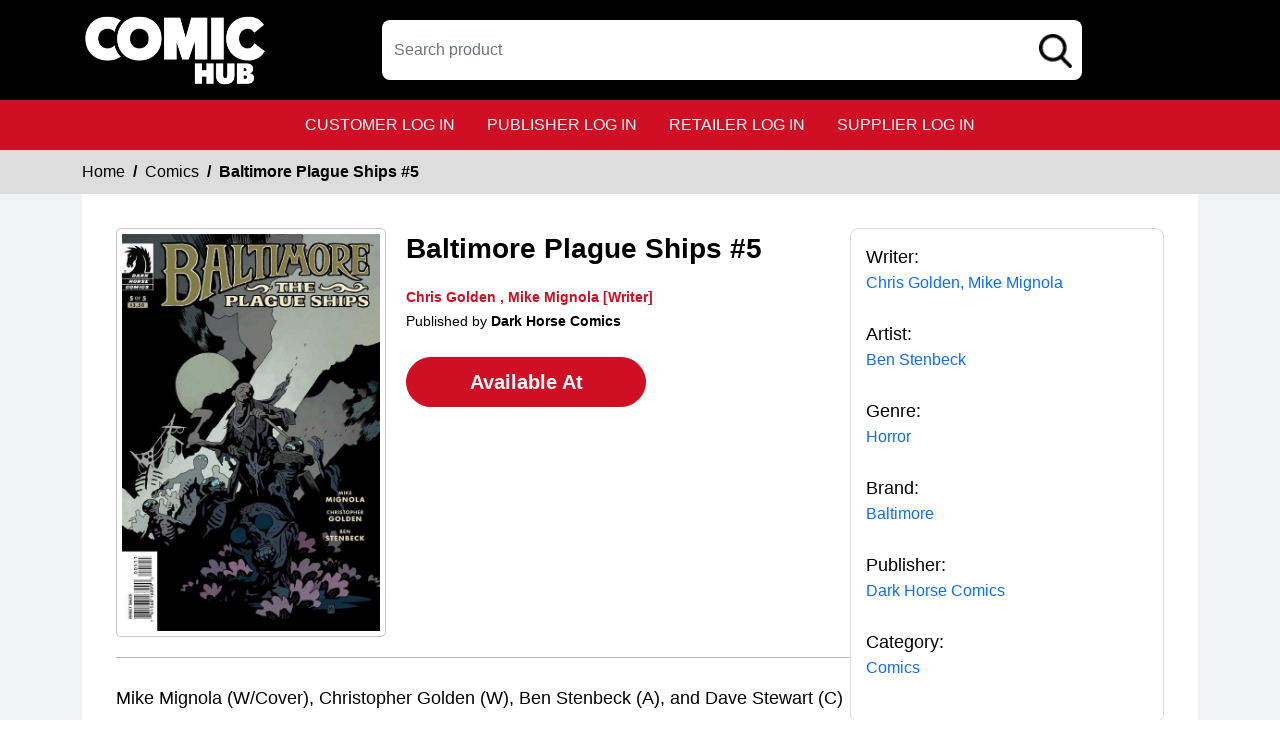

--- FILE ---
content_type: text/html; charset=utf-8
request_url: https://comichub.com/products/baltimore-plague-ships-5.00
body_size: 10158
content:
<!DOCTYPE html>
<html lang="en">
<head>
    <meta charset="utf-8">
    <meta name="viewport" content="width=device-width, initial-scale=1, maximum-scale=1">
    
	<meta property="og:type" content="website">
	<meta property="og:image" content="https://comichub.blob.core.windows.net/high/706bb2b8-e40b-4fa1-8aa6-0400b3224405.jpg">
	<meta property="og:url" content="https://comichub.com/products/baltimore-plague-ships-5.00">
	<meta property="og:image:width" content="450" />
	<meta property="og:image:height" content="298" />


    
	<meta name="title" content="Baltimore Plague Ships #5 | ComicHub" />
	<meta name="description" content="Get your hands on the Baltimore Plague Ships #5 Comics from Dark Horse Comics on ComicHub. Written by Mike Mignola,Chris Golden and illustrated by Ben Stenbeck, this Horror Comics features  stunning coloring. Add it to your Horror Comics collection today." />



    <title>Baltimore Plague Ships #5 | ComicHub</title>

    <link rel="preconnect" href="https://fonts.googleapis.com">
    <link rel="preconnect" href="https://fonts.gstatic.com" crossorigin>
    <link href="https://fonts.googleapis.com/css2?family=Poppins:ital,wght@0,100;0,200;0,300;0,400;0,500;0,600;0,700;0,800;0,900;1,100;1,200;1,300;1,400;1,500;1,600;1,700;1,800;1,900&display=swap" rel="preconnect">
    <link rel="shortcut icon" href="https://retailer.comichub.com/image/favicon.png" type="image/x-icon" />


    <link href="/css/bootstrap.min.css" rel="stylesheet" type="text/css">
    <link href="/css/owl.carousel.min.css" rel="stylesheet" type="text/css">
    <link href="/css/custom.css" rel="stylesheet" type="text/css">



	



</head>
<body>
    <!--header-Part-->
<header>
	<div class="container">
		<div class="topheader">
			<div class="logo"><figure><a href="/"><img src="/images/logo.png" width="183" height="87" alt="ComicHub - Your Ultimate Destination for Comics and Pop Culture" title="Comic-Hub"></a></figure></div>
<form action="/allproduct" id="FormSearchProduct" method="post">				<div class="searchbox">
					<input type="text" class="form-control" id="txtsearch" name="txtsearch" autocomplete="off" placeholder="Search product" required="required">
					<input type="hidden" id="hidSearchId" name="hidSearchId" value="" />
					<a class="searchicon" href="javascript:FormSearchProduct()"><img src="/images/search-icon.png" width="33" height="31" alt="Search"></a>
				</div>
</form>		<div class="connect-icon">
			<a class="searchmobile" href="javascript:void(0)"><img src="/images/search-white-icon.png" width="33" height="31" alt="Search"></a>

			
		</div>
		</div>
	</div>
	<nav class="navbar navbar-expand-lg">
		<div class="container">
			<button id="nav-menus" class="navbar-toggler collapsed" type="button" data-bs-toggle="collapse" data-bs-target="#navbarNavDropdown" aria-controls="navbarNavDropdown" aria-expanded="false" aria-label="Toggle navigation">
				<span></span>
				<span></span>
				<span></span>
				<span></span>
			</button>
			<div class="collapse navbar-collapse" id="navbarNavDropdown">
				<ul class="navbar-nav">
					<li class="nav-item"><a aria-label="customer log in"  target="_blank"  class="nav-link active" aria-current="page" href="https://customer.comichub.com/">customer log in</a></li>
					<li class="nav-item"><a aria-label="publisher log in" target="_blank" class="nav-link" href="https://publisher.comichub.com/">publisher log in</a></li>
					<li class="nav-item"><a aria-label="retailer log in" target="_blank"  class="nav-link" href="https://retailer.comichub.com/">retailer log in</a></li>
					<li class="nav-item"><a aria-label="supplier log in"  target="_blank" class="nav-link" href="https://supplier.comichub.com/">supplier log in</a></li>
					 
				</ul>
			</div>
		</div>
	</nav>
</header>



<div class="clearfix"></div>



    






<input data-val="true" data-val-required="The Id field is required." id="Id" name="Id" type="hidden" value="baltimore-plague-ships-5.00" />
<div class="clearfix"></div>
<div class="breadcrumb-section">
	<div class="container">
		<ol class="breadcrumb">
			<li class="breadcrumb-item"><a aria-label="Home" href="/">Home</a></li>
				<li class="breadcrumb-item"><a aria-label="Comics" href="https://comichub.com/Category/Product/Comics">Comics</a></li>
			<li class="breadcrumb-item active" aria-current="page">Baltimore Plague Ships #5</li>
		</ol>
	</div>
</div>

<div class="product-section">
	<div class="container">
		<div class="productdetailbg">
			<div class="productdetail">
				<div class="detail-left">



					<div class="productitem">
						<div class="productimg">
							<figure id="ZOOMimage" class="" style="margin-bottom: 0px;">
								<img id="zoommainImage" src="https://comichub.blob.core.windows.net/high/706bb2b8-e40b-4fa1-8aa6-0400b3224405.jpg" onError="this.onerror=null;this.src='/Image/bignoImage.png';" alt="ComicHUb Image" />
							</figure>

						</div>

                        <div class="productbox-content">
                            <h4>Baltimore Plague Ships #5</h4>
                                <span class="authorname">
Chris Golden                                            <span>,</span> Mike Mignola                                    [Writer]
                                </span>

                                <span class="publishedby">Published by <strong>Dark Horse Comics</strong></span>
                                                                <div class="availablebtn mt-4"><a aria-label="baltimore-plague-ships-5.00" href="https://comichub.com/AvailableAt/Index/baltimore-plague-ships-5.00?top=&amp;rowNum=" class="btn redbtn">Available At</a></div>


                        </div>
						</div>
					<div class="aboutproduct">
						<p>Mike Mignola (W/Cover), Christopher Golden (W), Ben Stenbeck (A), and Dave Stewart (C) After a weird array of plague vampires attack them on the island shore, Vanessa suspects that Lord Baltimore may be damned after all.  o by award-winning, best-selling writers Mike Mignola and Christopher Golden.   o Terrifying vampire saga set in World War I.  o More Baltimore coming in 2011.  'I really enjoyed this book as a first experience with both a character and a setting that immediately drew me in. .</p>

						<h2 style="font-size:18px;">Baltimore Plague Ships #5</h2>

					</div>
				</div>
				<div class="detail-right">
					<ul>
							<li>
								<strong>Writer:</strong>
								<p>
											<a aria-label="chris-golden" href="/Writers/product/chris-golden">Chris Golden, </a>
											<a aria-label="mike-mignola_484C40" href="/Writers/product/mike-mignola_484C40">Mike Mignola </a>
																	</p>

							</li>
													<li>
								<strong>Artist:</strong>
								<p>
											<a aria-label="ben-stenbeck_3E6C20" href="/Artist/product/ben-stenbeck_3E6C20">Ben Stenbeck </a>
																	</p>
							</li>
																			<li>
								<strong>Genre:</strong>
								<p>

											<a aria-label="horror1" href="/Genre/product/horror1">Horror </a>
																	</p>
							</li>
													<li>
								<strong>Brand:</strong>
								<p>
											<a aria-label="baltimore" href="/Brands/product/baltimore">Baltimore </a>
																	</p>
							</li>
													<li>

								<strong>Publisher:</strong>  <p>
									<a aria-label="dark-horse-comics_81F1B4" href="/Publisher/product/dark-horse-comics_81F1B4">Dark Horse Comics</a>
								</p>
							</li>

							<li>
								<strong>Category:</strong>  <p> <a aria-label="Comics" href="/Category/Product/Comics">Comics</a></p>
							</li>


					</ul>


				</div>








				




			</div>

			<div class="top-category">
				


			</div>
		</div>
	</div>
</div>

<div class="modal fade" id="brandviewmoreModel" tabindex="-1" aria-labelledby="exampleModalLabel" aria-hidden="true" style="top:40%">
	<div class="modal-dialog">
		<div class="modal-content">
			<div class="modal-header">
				<h5 class="modal-title">Brand</h5>
				<button type="button" class="btn-close" data-bs-dismiss="modal" aria-label="Close"></button>
			</div>
			<div class="modal-body">
				<div class="viewmore-detail">
							<a aria-label="baltimore" href="/Brands/product/baltimore">Baltimore </a>
				</div>
			</div>
		</div>
	</div>
</div>

<div class="modal fade" id="genreviewmoreModel" tabindex="-1" aria-labelledby="exampleModalLabel" aria-hidden="true" style="top:40%">
	<div class="modal-dialog">
		<div class="modal-content">
			<div class="modal-header">
				<h5 class="modal-title">Genre</h5>
				<button type="button" class="btn-close" data-bs-dismiss="modal" aria-label="Close"></button>
			</div>
			<div class="modal-body">
				<div class="viewmore-detail">
							<a aria-label="horror1" href="/Genre/product/horror1">Horror </a>
				</div>
			</div>
		</div>
	</div>
</div>

<div class="modal fade" id="artistviewmoreModel" tabindex="-1" aria-labelledby="exampleModalLabel" aria-hidden="true" style="top:40%">
	<div class="modal-dialog">
		<div class="modal-content">
			<div class="modal-header">
				<h5 class="modal-title">Artist</h5>
				<button type="button" class="btn-close" data-bs-dismiss="modal" aria-label="Close"></button>
			</div>
			<div class="modal-body">
				<div class="viewmore-detail">
							<a aria-label="ben-stenbeck_3E6C20" href="/Artist/product/ben-stenbeck_3E6C20">Ben Stenbeck </a>
				</div>
			</div>
		</div>
	</div>
</div>

<div class="modal fade" id="writerviewmoreModel" tabindex="-1" aria-labelledby="exampleModalLabel" aria-hidden="true" style="top:40%">
	<div class="modal-dialog">
		<div class="modal-content">
			<div class="modal-header">
				<h5 class="modal-title">Writer</h5>
				<button type="button" class="btn-close" data-bs-dismiss="modal" aria-label="Close"></button>
			</div>
			<div class="modal-body">
				<div class="viewmore-detail">
							<a aria-label="chris-golden" href="/Writers/product/chris-golden">Chris Golden, </a>
							<a aria-label="mike-mignola_484C40" href="/Writers/product/mike-mignola_484C40">Mike Mignola </a>
				</div>
			</div>
		</div>
	</div>
</div>

<div class="modal fade" id="coverviewmoreModel" tabindex="-1" aria-labelledby="exampleModalLabel" aria-hidden="true" style="top:40%">
	<div class="modal-dialog">
		<div class="modal-content">
			<div class="modal-header">
				<h5 class="modal-title">Artist</h5>
				<button type="button" class="btn-close" data-bs-dismiss="modal" aria-label="Close"></button>
			</div>
			<div class="modal-body">
				<div class="viewmore-detail">
				</div>
			</div>
		</div>
	</div>
</div>

<script type="application/ld+json">
                            {
                            "@context": "https://schema.org",
                            "@type": "BreadcrumbList",
                            "itemListElement":
                            [
                            {
                            "@type": "ListItem",
                            "position": 1,
                            "name": "Home",
                            "item": "https://comichub.com"
                            },
                            {
                            "@type": "ListItem",
                            "position": 2,
                            "name": "Comics",
                            "item": "https://comichub.com/Category/Product/Comics"
                            },
                            {
                            "@type": "ListItem",
                            "position": 3,
                            "name": "Baltimore Plague Ships #5"
                            }
                            ]
                            }
</script>
<script type="application/ld+json">
                        {"@context":"https://schema.org", "@type":"Product", "name":"Baltimore Plague Ships #5" , "description":"Mike Mignola (W/Cover), Christopher Golden (W), Ben Stenbeck (A), and Dave Stewart (C) After a weird array of plague vampires attack them on the island shore, Vanessa suspects that Lord Baltimore may be damned after all.  o by award-winning, best-selling writers Mike Mignola and Christopher Golden.   o Terrifying vampire saga set in World War I.  o More Baltimore coming in 2011.  'I really enjoyed this book as a first experience with both a character and a setting that immediately drew me in. ", "url":"https://comichub.com/Product/baltimore-plague-ships-5.00","image":"https://comichub.blob.core.windows.net/low/706bb2b8-e40b-4fa1-8aa6-0400b3224405.jpg" ,"offers":{ "@type":"Offer","priceCurrency":"USD","price":"$ 0","availability":"https://schema.org/InStock"},"category":"Comics"}
</script>





<style>
	.productlist li a {
		font-family: 'RobotoRegular';
		/*color: #6e6e6e;*/
	}

	.legacy {
		color: white;
	}


	.fs-icon {
		display: none;
	}

	.marginauto {
		display: flex;
		justify-content: center;
		align-items: center;
	}
</style>


    <!--footer-Part-->
<footer>
	<div class="container">
		<div class="formsection">
			<div class="footercontent">
				<figure><img src="/images/logo.png" width="183" height="87" alt="logo"></figure>
				<p>The ComicHub suite of tools, encompassing the customer app, customer website, publisher portal, creator portal, retailer POS, retailer eCommerce websites, publisher and retailer marketing tools and this ComicHub product directory all seamlessly integrate to ensure the print comic industry continues to thrive in the digital era.</p>
				<div class="download-section">
					<p><strong>Download ComicHub Mobile Application</strong></p>
					<div class="downloadlink">
						<a href="https://play.google.com/store/apps/details?id=com.comichub&hl=en"><img src="/images/google-play.png" width="146" height="53" alt="ComicHub Mobile Application At Google Play Store"></a>
						<a href="https://itunes.apple.com/in/app/comichub/id1022818995?mt=8"><img src="/images/app-store.png" width="146" height="53" alt="ComicHub Mobile Application At App Store"></a>
					</div>
				</div>
				<div style="padding-top:20px">
					<table width="100%">
						<tbody>
							<tr>
								<td align="left" >
									<a href="https://www.comics.org/" target="_blank">
										<picture>
											<source media="(min-width: 1461px)" srcset="/images/gcd.png" width="228" height="228">
											<source media="(min-width: 1025px) and (max-width: 1450px)" srcset="/images/gcd.png" width="228" height="228">
											<source media="(min-width: 720px) and (max-width: 1024px)" srcset="/images/gcd.png" width="115" height="115">
											<source media="(max-width: 480px)" srcset="/images/gcd.png" width="160">
											<img src="/images/gcd.png" alt="ComicHub Virtual Store Ada Compaliance" width="228" height="228">
										</picture>
										<picture>
											<source media="(min-width: 1461px)" srcset="/images/ada.png" width="228" height="228">
											<source media="(min-width: 1025px) and (max-width: 1450px)" srcset="/images/ada.png" width="228" height="228">
											<source media="(min-width: 720px) and (max-width: 1024px)" srcset="/images/ada.png" width="115" height="115">
											<source media="(max-width: 480px)" srcset="/images/ada.png" width="160">
											<img src="/images/ada.png" alt="ComicHub Virtual Store Ada Compaliance" width="228" height="228">
										</picture>
									</a>
								</td>
								 
							</tr>
							<tr>

								<td ><p class="ada" style="color:#fff; font-size:15px; line-height:20px; padding-right:70px">We strive to be ADA compliant and self-audit every three months.  If you do find an issue, please contact us.</p></td>
							</tr>
						</tbody>
					</table>
				</div>
			</div>

			<div class="footerform">
<form action="/Support" class="footer-form" enctype="multipart/form-data" id="FormSupport" method="post">					<h3>Support</h3>
					<div class="row">
						<div class="col-12">
							<div class="form-group">
								<label for="Name">Name<b>*</b></label>
								<input class="form-control" data-val="true" data-val-required="Name is required." id="Name" maxlength="100" name="Name" type="text" value="" />
								<span class="field-validation-valid" data-valmsg-for="Name" data-valmsg-replace="true"></span>
							</div>
						</div>
					</div>
					<div class="row">
						<div class="col-6">
							<div class="form-group">
								<label for="Phone">Phone Number<b>*</b></label>
								<input class="form-control" data-val="true" data-val-required="Phone is required." id="Phone" maxlength="12" name="Phone" type="text" value="" />
								<span class="field-validation-valid" data-valmsg-for="Phone" data-valmsg-replace="true"></span>
							</div>
						</div>
						<div class="col-6">
							<div class="form-group">
								<label for="EmailId">Email<b>*</b></label>
								<input class="form-control" data-val="true" data-val-regex="Invalid email id." data-val-regex-pattern="[A-Za-z0-9._%+-]+@[A-Za-z0-9.-]+\.[A-Za-z]{2,4}" data-val-required="Email is required." id="EmailId" maxlength="100" name="EmailId" type="text" value="" />
								<span class="field-validation-valid" data-valmsg-for="EmailId" data-valmsg-replace="true"></span>
							</div>
						</div>
					</div>
					<div class="row">
						<div class="col-6">
							<div class="form-group">
								<label for="Address">Address</label>
								<input class="form-control" data-val="true" data-val-required="Address is required." id="Address" maxlength="12" name="Address" type="text" value="" />
								<span class="field-validation-valid" data-valmsg-for="Address" data-valmsg-replace="true"></span>
							</div>
						</div>
						<div class="col-6">
							<div class="form-group">
								<label for="City">City</label>
								<input class="form-control" data-val="true" data-val-required="City is required." id="City" maxlength="100" name="City" type="text" value="" />
								<span class="field-validation-valid" data-valmsg-for="City" data-valmsg-replace="true"></span>
							</div>
						</div>
					</div>
					<div class="row">
						<div class="col-6">
							<div class="form-group">
								<label for="State">State</label>
								<input class="form-control" data-val="true" data-val-required="State is required." id="State" maxlength="100" name="State" type="text" value="" />
								<span class="field-validation-valid" data-valmsg-for="State" data-valmsg-replace="true"></span>
							</div>
						</div>
						<div class="col-6">
							<div class="form-group">
								<label for="ZipCode">Zipcode</label>
								<input class="form-control" data-val="true" data-val-regex="Enter only Number" data-val-regex-pattern="([1-9][0-9]*)" data-val-required="ZipCode is required." id="ZipCode" maxlength="12" name="ZipCode" type="text" value="" />
								<span class="field-validation-valid" data-valmsg-for="ZipCode" data-valmsg-replace="true"></span>
							</div>
						</div>
					</div>
					<div class="row">
						<div class="col-12">
							<div class="form-group">
								<label for="Comment">
									Tell us briefly what you need...<b>*</b>
								</label>
								<textarea class="form-control" cols="20" id="Comment" maxlength="500" name="Comment" rows="3" style="padding-top:25px">
</textarea>
							</div>
						</div>
					</div>
					<div class="row">
						<div class="col-6">
							<div class="form-group">
								<div class="col-12">
									<div class="col-6">
										<figure  style="display:flex;" >

											<img id="captchimg" src="" alt="captcha-img" width="100" height="30" />
											<img src="/Image/imgCaptha.png"   alt="refresh-img" onclick="Change()" style="cursor: pointer; margin-left: 3px" width="30" height="30">
										</figure>
									</div>
									<div class="col-6">
										<label id="CaptchaCodeId" for="CaptchaCode">CaptchaCode<b>*</b></label>
										<input class="form-control mobileCaptcha" data-val="true" data-val-required="Captcha is required." id="CaptchaCode" maxlength="8" name="CaptchaCode" type="text" value="" />
										<span class="field-validation-valid" data-valmsg-for="CaptchaCode" data-valmsg-replace="true"></span>
									</div>
								</div>
							</div>
						</div>
						<div class="col-6">
							<div class="form-group">
								<div class="text-end">
									<button type="submit" class="btn redbtn">submit</button>
								</div>
							</div>
						</div>
					</div>
</form>			</div>

		</div>
	</div>
	<div class="footersection">
		<div class="container">
			<ul class="footerlink">
				<li><a href="/Artists">Artists</a></li>
				<li><a href="/Writers">Writers</a></li>
				<li><a href="/Brands">Brands</a></li>
				<li><a href="/Genres">Genres</a></li>
				<li><a href="/Publisher">Publishers</a></li>
				<li><a href="/Colorists">Colorists</a></li>
				<li id="AdvanceFillter"><a href="javascript:void(0)" onclick="HideLightBox('1')">Advanced Filter</a></li>
				<li><a href="/PrivacyPolicy">Privacy Policy</a></li>
			</ul>
			<p class="copyright">&copy; Copyright All Right Reserved, ComicHub 2026.</p>
		</div>
	</div>
</footer>
<div class="SuccessMsg pt10" id="AjaxSuccessMsg" style="display: none; margin-bottom: 2%;"><span></span></div>
<div class="ErrorMsg pt10" id="AjaxErrorMessage" style="display: none; margin-bottom: 2%;"><span></span></div>



<style>
	.field-validation-error span {
		color: white;
	}

    @media only screen and (max-width: 800px) {
        .mobileCaptcha {
            width: 180px !important;
        }

        .footerform .redbtn {
            min-width: 160px;
        }
    }

    @media only screen and (min-width: 998px) and (max-width: 1024px) {
        .footerform .redbtn {
            min-width: 220px;
        }
    }
</style>







    <div class="loader" id="UpdateProgress" style="display: none;">
        <figure>
            <img src="/image/loader.GIF" alt="img">
        </figure>
    </div>

    <script src="/js/jquery-min.js"></script>
    <script src="/js/bootstrap.bundle.min.js"></script>
    <script src="/js/owl.carousel.min.js"></script>
    <script src="/Scripts/equalheights.js"></script>

    <link href="/NewTheam/css/font-awesome.min.css" defer rel="stylesheet" type="text/css">
    <link rel="stylesheet" href="//code.jquery.com/ui/1.8.24/themes/smoothness/jquery-ui.css">
    <script src="/Scripts/jquery-ui-1.8.24.min.js"></script>

    

    <script>
        $(document).ready(function () {
            $('#nav-menus').click(function () {
                $(this).toggleClass('open');
                $('body').toggleClass('stop-scroll');
            });
        });
        $(document).ready(function () {
            $('.searchmobile').click(function () {
                $('.searchbox').toggleClass('show');
            });
        });
        $(window).scroll(function () {
            var sticky = $('header'),
                scroll = $(window).scrollTop();
            if (scroll >= 100) {
                sticky.addClass('headerfixed');
            } else {
                sticky.removeClass('headerfixed');
            }
        });

    </script>

    
	<script>


		$('.product-slider').owlCarousel({
			loop: false,
			nav: false,
			dots: true,
			autoplay: true,
			margin: 20,
			responsive: {
				0: {
					items: 2,
				},
				568: {
					items: 2
				},
				768: {
					items: 3
				},
				1199: {
					items: 5
				}
			}
		})


     if (0 > 5) {
        $('.owl-next').show();
        $('.owl-prev').show();
    }
    else {
        $('.owl-next').hide();
        $('.owl-prev').hide();
    }

	</script>




	<script>

    $(document).ready(function () {

    	$("#zoommainImage").data('zoom-image', "https://comichub.blob.core.windows.net/high/706bb2b8-e40b-4fa1-8aa6-0400b3224405.jpg").elevateZoom({
    		 gallery: 'gallery_01'
			,cursor: 'pointer'
			,galleryActiveClass: "active",
			zoomType: 'inner',
            cursor: 'crosshair'
    	});

        RecentViewsListCookie();
    	RemoveExtraWords();
    	DisAbleBackBtn();

         setTimeout(function () { $(".marginauto").removeAttr('style'); }, 1000);



    });



    function RemoveExtraWords() {
        $('div').contents().filter(function () {
            return this.nodeType == 3
        }).each(function () {

            this.textContent = this.textContent.replace('Ninja Slider trial version', '');
        });

    }

    function DisAbleBackBtn() {

        window.history.pushState(null, "", window.location.href);
        window.onpopstate = function () {
            window.history.pushState(null, "", window.location.href);
        };
    }

    function AvailableAt(hrefId) {
        $('#UpdateProgress').show();
       // window.location = $("#" + hrefId).attr("href");
        window.location = hrefId;
    }
    function ChangeImage(imageId) {

        var imagesSrc = 'https://comichub.blob.core.windows.net/' + imageId;

        $("#mainImage").attr("src", imagesSrc);
        //$("#mainImage").elevateZoom({ gallery: 'gallery_01', cursor: 'pointer', galleryActiveClass: "active" });
    }

    function NewChangeImage(imageId) {

    	var imagesSrc = 'https://comichub.blob.core.windows.net/' + imageId;

    	$("#zoommainImage").attr("src", imagesSrc);

    	$("#zoommainImage").data('zoom-image', imagesSrc)
            .elevateZoom({
                gallery: 'gallery_01', cursor: 'pointer', galleryActiveClass: "active", zoomType: 'inner',
                cursor: 'crosshair' });
    }

    function RecentViewsListCookie() {
        try {

            //createCookie("RecentViewsList", "");

            var productList = "";
            if (readCookie("RecentViewsList") != null && readCookie("RecentViewsList") != "") {
                productList = readCookie("RecentViewsList");
                RecentViewsSliderBindHtml(productList);
            }

            var value = ("706bb2b8-e40b-4fa1-8aa6-0400b3224405,Baltimore Plague Ships #5,baltimore-plague-ships-5.00");

            if (productList.indexOf(value) == -1) {

                if (productList == null || productList == "") {
                    productList = value;
                }
                else {
                    productList = productList + "_cc_" + value;
                }
                createCookie("RecentViewsList", productList, 15);
            }

        }
        catch (err) {
            //
        }
    }

    function RecentViewsSliderBindHtml(productList) {

        var productListArray = productList.split("_cc_");

        if (productListArray != null && productListArray.length > 0) {
            var sliderHtml = "";
            var countLength = 0;
            for (var i = 0; i < productListArray.length; i++) {
                var items = productListArray[i].split(",");

                if (("706bb2b8-e40b-4fa1-8aa6-0400b3224405").toLowerCase() != items[0].toLowerCase()) {
                    countLength = countLength + 1;
                    var img = "https://comichub.blob.core.windows.net/low/" + items[0] + ".jpg";
                    var url = "https://comichub.com/products/" + items[2];
                    sliderHtml = sliderHtml + "<div class='item'> "
                                       + "<div class='products-blog'>"
                                          + " <a href='" + url + "'> "
                                            + "   <figure class='zoomin equalSize marginauto' style='max-height: 400px;'> "
                                              + " <img src='" + img + "'  alt='image'style='max-height: 400px;' > "
                                             + " </figure> "
                                             + " <div class='products-text'> "
                                               + items[1]
                                              + "</div> "
                                          + " </a> "
                                       + "</div> "
                                    + "</div> ";
                }



            }

            if (sliderHtml != null && sliderHtml != "") {
                $("#recentviewslider").html(sliderHtml);
                $("#relatedproductmaindiv").show();
                RecentViewsSliderCall(countLength);

                setTimeout(function () {
                    $('.equalSize').equalHeights();
                }, 2000);

            }
        }

    }
    function RecentViewsSliderCall(length) {
        if (length < 5) {

            $('.owl-carousel-productdetail').owlCarousel({
                loop: false,
                margin: 18,
                responsiveClass: true,
                nav: false,
                autoplay: false,
                items: length

            });

            $(".owl-next,.owl-prev").hide();

        }
        else {

            $('.owl-carousel-productdetail').owlCarousel({
                loop: true,
                margin: 18,
                responsiveClass: true,
                nav: false,
                autoplay: true,
                responsive: {
                    0: {
                        items: 1
                    },
                    480: {
                        items: 2
                    },
                    600: {
                        items: 3
                    },
                    768: {
                        items: 3
                    },
                    1024: {
                        items: 4,
                        margin: 10
                    },
                    1025: {
                        items: 5
                    }
                }
            });
        }

    }


    $('.thumb').click(function (e) {
        e.preventDefault();  //stop the browser from following

    });
	$(document).ready(function () {

		if (0 > 5) {
			$(".owl-prev").show();
			$(".owl-next").show();
		}
		else {
			$(".owl-prev").hide();
			$(".owl-next").hide();
		}
	});

	</script>


    <script>

		$('.form-control').on('focus blur', function (e) {
			$(this).parents('.form-group').toggleClass('focused', (e.type === 'focus' || this.value.length > 0));
		}).trigger('blur');
        $(document).ready(function () {
			getEqualhight();
        Change();
        FormSupport();

    });

    function FormSearchProduct() {
		if ($("#txtsearch").val() != null && $("#txtsearch").val() != "") {
			//$("#btnSubmit").click();
             $("#FormSearchProduct").submit();
        }
    }

    function FormSupport() {


        $("#FormSupport").submit(function (event) {


            if ($(this).valid()) {


                $("#UpdateProgress").show();

                $.ajax({
                    type: "POST",
                    url: '/Support/SupportAjax',
                    data: $('#FormSupport').serialize(),
                    success: function (data) {
                        if (data.status) {

                            $('#FormSupport')[0].reset();
                            Change();

                            $("#UpdateProgress").hide();
                            $("#AjaxSuccessMsg span").text(data.msg);

                            $("#AjaxSuccessMsg").show().hide(20000);
                        }
                        else {

                            $("#UpdateProgress").hide();
                            $("#AjaxErrorMessage span").text(data.msg);

                            $("#AjaxErrorMessage").show().hide(20000);
                        }
                    },
                    error: function () {

                        $("#UpdateProgress").hide();
                    }
                });


            }


            event.preventDefault();
            return false;


        });


    }

    function Change() {

        $.ajax({
            type: "POST",
            url: '/Support/GenerateImage',
            data: $('#FormSupport').serialize(),
            success: function (data) {
                $('#captchimg').attr('src', data);
            },
            error: function () {


            }
        });

    }

    function getEqualhight() {

        $('.Requestequalcontiner').equalHeights();
        $(window).resize(function () {
            $('.Requestequalcontiner').equalHeights();
        });

        $('.Requestequalcontinertext').equalHeights();
        $(window).resize(function () {
            $('.Requestequalcontinertext').equalHeights();
        });

		$('.productcontent').equalHeights();
		$(window).resize(function () {
			$('.productcontent').equalHeights();
		});
    }

    function createCookie(name, value, days) {
        if (days) {
            var date = new Date();
            date.setTime(date.getTime() + (days * 24 * 60 * 60 * 1000));
            var expires = "; expires=" + date.toGMTString();
        }
        else
            var expires = "";
        document.cookie = name + "=" + value + expires + "; path=/";
    }



    function readCookie(name) {
        var nameEQ = name + "=";
        var ca = document.cookie.split(';');
        for (var i = 0; i < ca.length; i++) {
            var c = ca[i];
            while (c.charAt(0) == ' ') c = c.substring(1, c.length);
            if (c.indexOf(nameEQ) == 0) return c.substring(nameEQ.length, c.length);
        }
        return null;
    }


    function eraseCookie(name) {
        createCookie(name, "", -1);
        }


		$(document).ready(function () {
			$("#txtsearch").autocomplete({
				minLength:3,
				select: function (e, i) {
					$("#txtsearch").val(i.item.label);
					$('#hidSearchId').val(i.item.val);
					$("#FormSearchProduct").submit();
				},
				source: function (request, response) {
					var st = request.term;
					st = st.replace("#","|||")
					$.ajax({
						 type: "POST",
						url: "/Home/StoreSearch?searchText=" + st ,
						success: function (data) {

							response($.map(data, function (item) {

								return item;
							}))

						}
					})
				},
				messages: {
					noResults: "", results: ""
				}
			});
		})
    </script>
</body>

</html>


